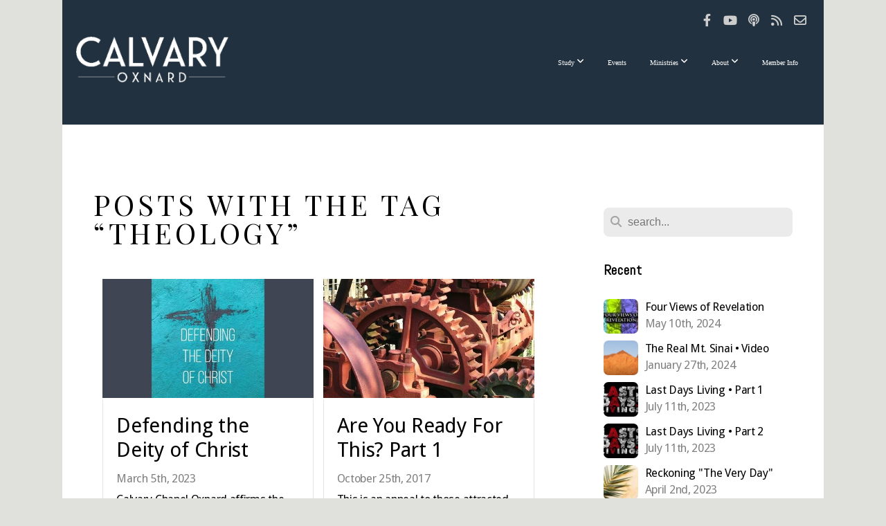

--- FILE ---
content_type: text/html; charset=UTF-8
request_url: https://calvaryoxnard.org/blog/tag/theology
body_size: 14490
content:
<!DOCTYPE html>
<html class="wf-loading">
	<head>
		<meta http-equiv="Content-Type" content="text/html; charset=utf-8" />
		<meta name="viewport" content="width=device-width, initial-scale=1.0" />
<meta name="provider" content="snappages" />
<meta http-equiv="X-UA-Compatible" content="IE=Edge"/>
    <meta name="keywords" content="Calvary Chapel Oxnard, Lance Ralston, Oxnard, Calvary Chapel, Church, Christian" />
    <link rel="alternate" type="application/rss+xml" title="RSS" href="/blog/rss" />
    <meta name="description" content="Calvary Chapel of Oxnard church homepage" />
<link rel="shortcut icon" href="https://storage2.snappages.site/HD257D/assets/favicon.jpg">
<link rel="canonical" href="https://calvaryoxnard.org/blog/tag/theology" />
<title>Calvary Chapel Oxnard - Articles</title>
    <script defer src="https://ajax.googleapis.com/ajax/libs/jquery/2.1.3/jquery.min.js"></script>
<script>
	var wid=19155, pid=149216, ptype='blog', tid=22276, custom_fonts = "Abel:regular|Amatic SC:regular,700|Droid Sans:regular,700|Geo:regular,italic|Play:regular,700|Playfair Display:regular,italic,700,700italic,900,900italic|Quicksand:300,regular,700&display=swap";var page_type="blog-tag", render_url="https://site.snappages.site";</script>
<link href="https://assets2.snappages.site/global/styles/website.min.css?v=1768428243" type="text/css" rel="stylesheet" /><script defer src="https://assets2.snappages.site/global/assets/js/website.min.js?v=1768428243" type="text/javascript"></script><script src="https://s7.addthis.com/js/300/addthis_widget.js#async=1" type="text/javascript"></script>
<link class="core-style" href="https://storage2.snappages.site/HD257D/assets/themes/22276/style1740932760.css" type="text/css" rel="stylesheet" />
<link href="https://site.snappages.site/assets/icons/fontawesome/webfonts/fa-brands-400.woff2" rel="preload" as="font" type="font/woff2" crossorigin="anonymous"/>
<link href="https://site.snappages.site/assets/icons/fontawesome/webfonts/fa-regular-400.woff2" rel="preload" as="font" type="font/woff2" crossorigin="anonymous"/>
<link href="https://site.snappages.site/assets/icons/fontawesome/webfonts/fa-solid-900.woff2" rel="preload" as="font" type="font/woff2" crossorigin="anonymous"/>
<link href="https://site.snappages.site/assets/icons/fontawesome/css/all.min.css" rel="stylesheet"/>
<link href="https://site.snappages.site/assets/icons/fontawesome/css/all.min.css" rel="stylesheet"/>
<noscript><link href="https://site.snappages.site/assets/icons/fontawesome/css/all.min.css" rel="stylesheet" as="style"/></noscript>
<link href="https://site.snappages.site/assets/icons/fontawesome/css/v4-shims.min.css" rel="preload" as="style" onload="this.rel='stylesheet'"/>
<noscript><link href="https://site.snappages.site/assets/icons/fontawesome/css/v4-shims.min.css" rel="stylesheet" as="style"/></noscript>
<link href="https://assets2.snappages.site/global/assets/icons/pixeden/css/pe-icon-7-stroke.min.css" rel="preload" as="style" onload="this.rel='stylesheet'"/>
<noscript><link href="https://assets2.snappages.site/global/assets/icons/pixeden/css/pe-icon-7-stroke.min.css" rel="stylesheet" as="style"/></noscript>
<link href="https://assets2.snappages.site/global/assets/icons/typicons/typicons.min.css" rel="preload" as="style" onload="this.rel='stylesheet'"/>
<noscript><link href="https://assets2.snappages.site/global/assets/icons/typicons/typicons.min.css" rel="preload" as="stylesheet"/></noscript>
<link href="https://use.typekit.net/hqk1yln.css" rel="stylesheet" />

<svg xmlns="https://www.w3.org/2000/svg" style="display:none;">
    <symbol id="sp-icon-amazon" viewBox="0 0 50 50">
        <g fill-rule="nonzero">
          <path id="Shape" d="M0.0909090909,38.8 C0.242409091,38.53335 0.484818182,38.51665 0.818181818,38.75 C8.39390909,43.58335 16.6363636,46 25.5454545,46 C31.4848182,46 37.3484545,44.78335 43.1363636,42.35 C43.2878636,42.28335 43.5075455,42.18335 43.7954545,42.05 C44.0833182,41.91665 44.2878636,41.81665 44.4090909,41.75 C44.8636364,41.55 45.2196818,41.65 45.4772727,42.05 C45.7348182,42.45 45.6515,42.81665 45.2272727,43.15 C44.6818182,43.58335 43.9848182,44.08335 43.1363636,44.65 C40.5302727,46.35 37.6211818,47.66665 34.4090909,48.6 C31.1969545,49.53335 28.0605909,50 25,50 C20.2727273,50 15.803,49.09165 11.5909091,47.275 C7.37877273,45.45835 3.60604545,42.9 0.272727273,39.6 C0.0909090909,39.43335 0,39.26665 0,39.1 C0,39 0.0302727273,38.9 0.0909090909,38.8 Z M13.7727273,24.55 C13.7727273,22.25 14.2878636,20.28335 15.3181818,18.65 C16.3484545,17.01665 17.7575455,15.78335 19.5454545,14.95 C21.1818182,14.18335 23.1969545,13.63335 25.5909091,13.3 C26.4090909,13.2 27.7424091,13.06665 29.5909091,12.9 L29.5909091,12.05 C29.5909091,9.91665 29.3787727,8.48335 28.9545455,7.75 C28.3181818,6.75 27.3181818,6.25 25.9545455,6.25 L25.5909091,6.25 C24.5909091,6.35 23.7272727,6.7 23,7.3 C22.2727273,7.9 21.803,8.73335 21.5909091,9.8 C21.4696818,10.46665 21.1666364,10.85 20.6818182,10.95 L15.4545455,10.25 C14.9393636,10.11665 14.6818182,9.81665 14.6818182,9.35 C14.6818182,9.25 14.6969545,9.13335 14.7272727,9 C15.2424091,6.03335 16.5075455,3.83335 18.5227273,2.4 C20.5378636,0.96665 22.8939091,0.16665 25.5909091,0 L26.7272727,0 C30.1818182,0 32.8787727,0.98335 34.8181818,2.95 C35.1223778,3.2848521 35.4034595,3.64418094 35.6590909,4.025 C35.9166364,4.40835 36.1211818,4.75 36.2727273,5.05 C36.4242273,5.35 36.5605909,5.78335 36.6818182,6.35 C36.803,6.91665 36.8939091,7.30835 36.9545455,7.525 C37.0151364,7.74165 37.0605909,8.20835 37.0909091,8.925 C37.1211818,9.64165 37.1363636,10.06665 37.1363636,10.2 L37.1363636,22.3 C37.1363636,23.16665 37.25,23.95835 37.4772727,24.675 C37.7045455,25.39165 37.9242273,25.90835 38.1363636,26.225 C38.3484545,26.54165 38.6969545,27.05 39.1818182,27.75 C39.3636364,28.05 39.4545455,28.31665 39.4545455,28.55 C39.4545455,28.81665 39.3333182,29.05 39.0909091,29.25 C36.5757273,31.65 35.2120909,32.95 35,33.15 C34.6363636,33.45 34.1969545,33.48335 33.6818182,33.25 C33.2575455,32.85 32.8863636,32.46665 32.5681818,32.1 C32.25,31.73335 32.0227273,31.46665 31.8863636,31.3 C31.75,31.13335 31.5302727,30.80835 31.2272727,30.325 C30.9242273,29.84165 30.7120909,29.51665 30.5909091,29.35 C28.8939091,31.38335 27.2272727,32.65 25.5909091,33.15 C24.5605909,33.48335 23.2878636,33.65 21.7727273,33.65 C19.4393636,33.65 17.5227273,32.85835 16.0227273,31.275 C14.5227273,29.69165 13.7727273,27.45 13.7727273,24.55 Z M21.5909091,23.55 C21.5909091,24.85 21.8863636,25.89165 22.4772727,26.675 C23.0681818,27.45835 23.8636364,27.85 24.8636364,27.85 C24.9545455,27.85 25.0833182,27.83335 25.25,27.8 C25.4166364,27.76665 25.5302727,27.75 25.5909091,27.75 C26.8636364,27.38335 27.8484545,26.48335 28.5454545,25.05 C28.8787727,24.41665 29.1287727,23.725 29.2954545,22.975 C29.4620909,22.225 29.553,21.61665 29.5681818,21.15 C29.5833182,20.68335 29.5909091,19.91665 29.5909091,18.85 L29.5909091,17.6 C27.8333182,17.6 26.5,17.73335 25.5909091,18 C22.9242273,18.83335 21.5909091,20.68335 21.5909091,23.55 Z M40.6818182,39.65 C40.7424091,39.51665 40.8333182,39.38335 40.9545455,39.25 C41.7120909,38.68335 42.4393636,38.3 43.1363636,38.1 C44.2878636,37.76665 45.4090909,37.58335 46.5,37.55 C46.803,37.51665 47.0909091,37.53335 47.3636364,37.6 C48.7272727,37.73335 49.5454545,37.98335 49.8181818,38.35 C49.9393636,38.55 50,38.85 50,39.25 L50,39.6 C50,40.76665 49.7120909,42.14165 49.1363636,43.725 C48.5605909,45.30835 47.7575455,46.58335 46.7272727,47.55 C46.5757273,47.68335 46.4393636,47.75 46.3181818,47.75 C46.2575455,47.75 46.1969545,47.73335 46.1363636,47.7 C45.9545455,47.6 45.9090909,47.41665 46,47.15 C47.1211818,44.25 47.6818182,42.23335 47.6818182,41.1 C47.6818182,40.73335 47.6211818,40.46665 47.5,40.3 C47.1969545,39.9 46.3484545,39.7 44.9545455,39.7 C44.4393636,39.7 43.8333182,39.73335 43.1363636,39.8 C42.3787727,39.9 41.6818182,40 41.0454545,40.1 C40.8636364,40.1 40.7424091,40.06665 40.6818182,40 C40.6211818,39.93335 40.6060455,39.86665 40.6363636,39.8 C40.6363636,39.76665 40.6515,39.71665 40.6818182,39.65 Z"/>
        </g>
    </symbol>
    <symbol id="sp-icon-roku" viewBox="0 0 50 50">
        <g>
          <path id="Combined-Shape" d="M8,0 L42,0 C46.418278,-8.11624501e-16 50,3.581722 50,8 L50,42 C50,46.418278 46.418278,50 42,50 L8,50 C3.581722,50 5.41083001e-16,46.418278 0,42 L0,8 C-5.41083001e-16,3.581722 3.581722,8.11624501e-16 8,0 Z M9.94591393,22.6758056 C9.94591393,23.9554559 8.93797503,25.0040346 7.705466,25.0040346 L6.5944023,25.0040346 L6.5944023,20.3268077 L7.705466,20.3268077 C8.93797503,20.3268077 9.94591393,21.3746529 9.94591393,22.6758056 Z M15,32 L11.1980679,26.5137477 C12.6117075,25.6540149 13.5405811,24.2489259 13.5405811,22.6758056 C13.5405811,20.0964239 11.1176341,18 8.14917631,18 L3,18 L3,31.9899135 L6.5944023,31.9899135 L6.5944023,27.3332264 L7.6834372,27.3332264 L10.9214498,32 L15,32 Z M19.4209982,23.6089545 C20.3760082,23.6089545 21.1686305,24.9005713 21.1686305,26.4995139 C21.1686305,28.098368 20.3760082,29.3917084 19.4209982,29.3917084 C18.4876486,29.3917084 17.6937241,28.0984122 17.6937241,26.4995139 C17.6937241,24.9006155 18.4876486,23.6089545 19.4209982,23.6089545 Z M24.8610089,26.4995139 C24.8610089,23.4472925 22.4211995,21 19.4209982,21 C16.4217953,21 14,23.4472925 14,26.4995139 C14,29.5540333 16.4217953,32 19.4209982,32 C22.4211995,32 24.8610089,29.5540333 24.8610089,26.4995139 Z M33.154894,21.2236663 L29.0835675,25.3681007 L29.0835675,21.2099662 L25.549974,21.2099662 L25.549974,31.7778363 L29.0835675,31.7778363 L29.0835675,27.4910969 L33.3340371,31.7778363 L37.7816639,31.7778363 L32.3803293,26.2779246 L36.8541742,21.7246949 L36.8541742,27.9961029 C36.8541742,30.0783079 38.0840844,31.9999116 41.1813884,31.9999116 C42.6517766,31.9999116 44.001101,31.1508546 44.6569026,30.3826285 L46.24575,31.7777921 L47,31.7777921 L47,21.2236663 L43.4663631,21.2236663 L43.4663631,28.056914 C43.0684459,28.7640196 42.5140009,29.2086122 41.657092,29.2086122 C40.7876817,29.2086122 40.3887661,28.6838515 40.3887661,27.0054037 L40.3887661,21.2236663 L33.154894,21.2236663 Z"/>
        </g>
    </symbol>
    <symbol id="sp-icon-google-play" viewBox="0 0 50 50">
	    <g fill-rule="nonzero">
	      <path id="top" d="M7.60285132,19.9078411 C12.5081466,14.9434827 20.3874745,6.92617108 24.6425662,2.55295316 L27.0855397,0.0509164969 L30.6904277,3.63645621 C32.6802444,5.62627291 34.2953157,7.30040733 34.2953157,7.35947047 C34.2953157,7.55651731 3.60386965,24.6751527 3.2296334,24.6751527 C3.01272912,24.6751527 4.70723014,22.8431772 7.60285132,19.9078411 Z" transform="matrix(1 0 0 -1 0 24.726)"/>
	            <path id="Shape" d="M0.767311609,49.8798639 C0.5901222,49.6828171 0.353869654,49.2693751 0.235234216,48.9735503 C0.0773930754,48.5794566 0.0183299389,41.3498232 0.0183299389,25.6690696 C0.0183299389,0.749517674 -0.0407331976,2.04992501 1.20010183,1.16295963 L1.83044807,0.709802806 L13.9256619,12.8050167 L26.0213849,24.9012488 L22.9088595,28.05298 C21.1950102,29.7866867 15.5804481,35.4796602 10.4394094,40.7194769 C1.61405295,49.6833262 1.06262729,50.2148945 0.767311609,49.8798639 Z" transform="matrix(1 0 0 -1 0 50.66)"/>
	            <path id="Shape" d="M32.1283096,28.868403 L28.287169,25.0272624 L31.5376782,21.7375476 C33.3304481,19.9249203 34.8864562,18.408627 34.9852342,18.3689121 C35.2214868,18.309849 45.0320774,23.6876494 45.5442974,24.1601545 C45.7413442,24.3373439 45.9974542,24.7711525 46.1155804,25.1453887 C46.450611,26.1499712 45.938391,27.0364274 44.5595723,27.8638205 C43.5748473,28.454961 37.3691446,31.9417227 36.3447047,32.4732909 C35.9893075,32.6703378 35.5560081,32.2961015 32.1283096,28.868403 Z" transform="matrix(1 0 0 -1 0 50.884)"/>
	            <path id="bottom" d="M16.1323829,37.9725051 C10.0850305,31.9643585 5.19959267,27.0392057 5.27851324,27.0392057 C5.33757637,27.0392057 5.84979633,27.2953157 6.401222,27.6104888 C7.48472505,28.2016293 28.8783096,39.9419552 31.3406314,41.2815682 C33.9210794,42.660387 34.0198574,42.1680244 30.4541752,45.7535642 C28.7204684,47.4872709 27.2627291,48.9052953 27.203666,48.9052953 C27.1446029,48.885947 22.160387,43.9806517 16.1323829,37.9725051 Z" transform="matrix(1 0 0 -1 0 75.945)"/>
	    </g>
    </symbol>
    <symbol id="sp-icon-apple" viewBox="0 0 50 50">
	    <g fill-rule="nonzero">
	      <path id="Shape" d="M33.9574406,26.5634279 C34.0276124,34.1300976 40.5866722,36.6480651 40.6593407,36.6801167 C40.6038808,36.8576056 39.6113106,40.2683744 37.2037125,43.7914576 C35.1223643,46.8374278 32.9623738,49.8720595 29.5596196,49.9349127 C26.2160702,49.9966052 25.1409344,47.9496797 21.3183084,47.9496797 C17.4968415,47.9496797 16.3023155,49.8721487 13.1372718,49.9966945 C9.85274871,50.1212403 7.35152871,46.7030612 5.25306112,43.668251 C0.964911488,37.4606036 -2.31212183,26.1269374 2.08810657,18.476523 C4.27404374,14.6772963 8.18048359,12.2714647 12.420574,12.2097721 C15.6458924,12.1481688 18.6901193,14.3824933 20.6618852,14.3824933 C22.6324029,14.3824933 26.3318047,11.6955185 30.2209468,12.0901367 C31.8490759,12.1579896 36.4193394,12.748667 39.353895,17.0498265 C39.1174329,17.1966031 33.9007325,20.2374843 33.9574406,26.5634279 M27.6736291,7.98325071 C29.4174035,5.86972218 30.5910653,2.92749548 30.2708784,0 C27.7573538,0.101154388 24.7179418,1.67712725 22.9150518,3.78949514 C21.2993165,5.66009243 19.8842887,8.65410161 20.2660876,11.5236543 C23.0677001,11.7406943 25.9297656,10.0981184 27.6736291,7.98325071"/>
	    </g>
    </symbol>
    <symbol id="sp-icon-windows" viewBox="0 0 50 50">
	    <g fill-rule="nonzero">
	      <path id="Shape" d="M0,7.0733463 L20.3540856,4.30155642 L20.3628405,23.9346304 L0.0184824903,24.0503891 L0,7.07354086 L0,7.0733463 Z M20.344358,26.1964981 L20.3599222,45.8466926 L0.0157587549,43.0496109 L0.0145914397,26.064786 L20.3441634,26.1964981 L20.344358,26.1964981 Z M22.8116732,3.93871595 L49.7992218,0 L49.7992218,23.6848249 L22.8116732,23.8988327 L22.8116732,3.93891051 L22.8116732,3.93871595 Z M49.8054475,26.381323 L49.7990272,49.9593385 L22.8114786,46.1503891 L22.7737354,26.3371595 L49.8054475,26.381323 Z"/>
	    </g>
    </symbol>
</svg>

	</head>
	<body>
		<div id="sp-wrapper">
			<header id="sp-header">
				<div id="sp-bar"><div id="sp-bar-text"><span></span></div><div id="sp-bar-social" class="sp-social-holder" data-style="icons" data-shape="circle"><a class="facebook" href="https://www.facebook.com/calvaryoxnard" target="_blank" data-type="facebook"><i class="fa fa-fw fa-facebook"></i></a><a class="youtube" href="https://www.youtube.com/channel/UCz8llPCOpZaJM_3-AEcNN4g/featured" target="_blank" data-type="youtube"><i class="fa fa-fw fa-youtube"></i></a><a class="podcast" href="https://podcasts.apple.com/us/podcast/calvary-chapel-oxnard/id271754786" target="_blank" data-type="podcast"><i class="fa fa-fw fa-podcast"></i></a><a class="rss" href="https://podcasts.subsplash.com/a0a341d/podcast.rss" target="_blank" data-type="rss"><i class="fa fa-fw fa-rss"></i></a><a class="envelope-o" href="/cdn-cgi/l/email-protection#7d14131b123d1e1c110b1c0f041205131c0f1953120f1a" target="_blank" data-type="envelope-o"><i class="fa fa-fw fa-envelope-o"></i></a></div></div>
				<div id="sp-logo"><a href="https://calvaryoxnard.org" target="_self"><img src="https://storage2.snappages.site/HD257D/assets/images/10582363_600x179_500.png" width="220px"/></a></div>
				<div id="sp-nav"><nav id="sp-nav-links"><ul><li style="z-index:1250;" id="nav_home" data-type="basic"><a href="/" target="_self"><span></span>Home</a></li><li style="z-index:1249;" id="nav_study" data-type="folder"><a href="/study" target="_self"><span></span>Study&nbsp;<i class="fa fa-angle-down" style="font-size:12px;vertical-align:10%;"></i></a><ul class="sp-second-nav"><li id="nav_studies"><a href="/studies" target="_self"><span></span>Studies</a></li><li id="nav_journey"><a href="/journey" target="_self"><span></span>Journey with Christ</a></li><li id="nav_articles"><a href="/articles" target="_self"><span></span>Articles</a></li><li id="nav_studies-archive"><a href="/studies-archive" target="_self"><span></span>Studies Archive</a></li></ul></li><li style="z-index:1248;" id="nav_events" data-type="basic"><a href="/events" target="_self"><span></span>Events</a></li><li style="z-index:1247;" id="nav_ministries" data-type="folder"><a href="/ministries" target="_self"><span></span>Ministries&nbsp;<i class="fa fa-angle-down" style="font-size:12px;vertical-align:10%;"></i></a><ul class="sp-second-nav"><li id="nav_missions"><a href="/missions" target="_self"><span></span>Missions</a></li><li id="nav_children"><a href="/children" target="_self"><span></span>Children</a></li><li id="nav_junior-high"><a href="/juniorhigh" target="_self"><span></span>Junior High</a></li><li id="nav_high-school"><a href="/highschool" target="_self"><span></span>High School</a></li><li id="nav_young-adults"><a href="/youngadults" target="_self"><span></span>Young Adults</a></li><li id="nav_special-needs"><a href="https://calvaryoxnard.org/Indispensable" target="_self"><span></span>Special Needs</a></li><li id="nav_spanish"><a href="http://calvariooxnard.org" target="_blank"><span></span>Spanish</a></li><li id="nav_seniors"><a href="/seniors" target="_self"><span></span>Seniors</a></li><li id="nav_groups"><a href="/groups" target="_self"><span></span>Groups</a></li><li id="nav_pastoral-care"><a href="/pastoral-care" target="_self"><span></span>Pastoral Care</a></li><li id="nav_food-pantry"><a href="/food-pantry" target="_self"><span></span>Food Pantry</a></li><li id="nav_community-resources"><a href="/community-resources" target="_self"><span></span>Community Resources</a></li><li id="nav_calvary-radio"><a href="/radio" target="_self"><span></span>Calvary Radio</a></li><li id="nav_ahg"><a href="/ahg" target="_self"><span></span>AHG</a></li><li id="nav_trail-life"><a href="/trail-life" target="_self"><span></span>Trail Life</a></li></ul></li><li style="z-index:1246;" id="nav_about" data-type="folder"><a href="/about" target="_self"><span></span>About&nbsp;<i class="fa fa-angle-down" style="font-size:12px;vertical-align:10%;"></i></a><ul class="sp-second-nav"><li id="nav_visitor-info"><a href="/visitor-info" target="_self"><span></span>Visitor Info</a></li><li id="nav_history"><a href="/history" target="_self"><span></span>History</a></li><li id="nav_what-we-believe"><a href="/what-we-believe" target="_self"><span></span>What We Believe</a></li><li id="nav_contact"><a href="/contact" target="_self"><span></span>Contact</a></li><li id="nav_staff"><a href="/staff" target="_self"><span></span>Staff</a></li><li id="nav_membership"><a href="/members" target="_self"><span></span>Membership</a></li><li id="nav_church-directory"><a href="https://ccoxnard.churchcenter.com/directory/people" target="_blank"><span></span>Church Directory</a></li><li id="nav_communications"><a href="/communications" target="_self"><span></span>Communications</a></li></ul></li><li style="z-index:1245;" id="nav_member-info" data-type="link"><a href="https://calvaryoxnard.org/members" target="_self"><span></span>Member Info</a></li></ul></nav></div><div id="sp-nav-button"></div>
			</header>
			<main id="sp-content">
				<section class="sp-section sp-scheme-0" data-index="13" data-scheme="0"><div class="sp-section-slide"  data-label="Main" ><div class="sp-section-content" ><div class="sp-grid sp-col sp-col-24"><div class="sp-row"><div class="sp-col sp-col-16"><div class="sp-block sp-heading-block " data-type="heading" data-id="0" style=""><div class="sp-block-content"  style=""><span class='h1' ><h1 >Posts with the tag &ldquo;theology&rdquo;</h1></span></div></div><div class="sp-block sp-blog_index-block " data-type="blog_index" data-id="1" style="text-align:center;"><div class="sp-block-content"  style=""><div class="sp-posts-holder"  data-style="cascade" data-display="50" data-source="tag"><a class="sp-post-item" href="/blog/2023/03/05/defending-the-deity-of-christ" data-url="/blog/2023/03/05/defending-the-deity-of-christ"><div class="sp-post-item-thumb" style="background-image:URL(https://storage2.snappages.site/HD257D/assets/images/10693074_1920x1080_500.jpeg);"></div><div class="sp-post-item-details">
									<div class="sp-post-item-text">
										<div class="sp-post-item-title">Defending the Deity of Christ</div>
										<div class="sp-post-item-date">March 5th, 2023</div>
										<div class="sp-post-item-excerpt">Calvary Chapel Oxnard affirms the deity of Christ as an essential, non–negotiable article of The Faith, as does every other Calvary Chapel in our movement. We will never compromise on this. The proper...&nbsp;&nbsp;<span href="/blog/2023/03/05/defending-the-deity-of-christ" class="sp-excerpt-link">Read More <i class="fa fw fa-angle-right"></i></span></div>
									</div>
									<div class="sp-post-item-author"> by Jeff Atchison </div>
								</div>
							</a><a class="sp-post-item" href="/blog/2017/10/25/are-you-ready-for-this-part-1" data-url="/blog/2017/10/25/are-you-ready-for-this-part-1"><div class="sp-post-item-thumb" style="background-image:URL(https://storage2.snappages.site/HD257D/assets/images/1512772_1024x768_500.jpg);"></div><div class="sp-post-item-details">
									<div class="sp-post-item-text">
										<div class="sp-post-item-title">Are You Ready For This? Part 1</div>
										<div class="sp-post-item-date">October 25th, 2017</div>
										<div class="sp-post-item-excerpt">This is an appeal to those attracted to a movement going by several titles, predominantly <i>The Resurgence</i> and <i>Neo-Calvinism.</i> The more traditional title is <i>Reformed Theology.</i> Its popular contemporary pr...&nbsp;&nbsp;<span href="/blog/2017/10/25/are-you-ready-for-this-part-1" class="sp-excerpt-link">Read More <i class="fa fw fa-angle-right"></i></span></div>
									</div>
									<div class="sp-post-item-author"> by Lance Ralston </div>
								</div>
							</a><a class="sp-post-item" href="/blog/2017/10/25/are-you-ready-for-this-part-1" data-url="/blog/2017/10/25/are-you-ready-for-this-part-1"><div class="sp-post-item-thumb" style="background-image:URL(https://storage2.snappages.site/HD257D/assets/images/1512772_1024x768_500.jpg);"></div><div class="sp-post-item-details">
									<div class="sp-post-item-text">
										<div class="sp-post-item-title">Are You Ready For This? Part 1</div>
										<div class="sp-post-item-date">October 25th, 2017</div>
										<div class="sp-post-item-excerpt">This is an appeal to those attracted to a movement going by several titles, predominantly <i>The Resurgence</i> and <i>Neo-Calvinism.</i> The more traditional title is <i>Reformed Theology.</i> Its popular contemporary pr...&nbsp;&nbsp;<span href="/blog/2017/10/25/are-you-ready-for-this-part-1" class="sp-excerpt-link">Read More <i class="fa fw fa-angle-right"></i></span></div>
									</div>
									<div class="sp-post-item-author"> by Lance Ralston </div>
								</div>
							</a><a class="sp-post-item" href="/blog/2017/10/25/are-you-ready-for-this-part-2" data-url="/blog/2017/10/25/are-you-ready-for-this-part-2"><div class="sp-post-item-thumb" style="background-image:URL(https://storage2.snappages.site/HD257D/assets/images/1512666_612x612_500.jpg);"></div><div class="sp-post-item-details">
									<div class="sp-post-item-text">
										<div class="sp-post-item-title">Are You Ready for This? Part 2</div>
										<div class="sp-post-item-date">October 25th, 2017</div>
										<div class="sp-post-item-excerpt">In Part 1 we took a look at Meticulous or Hard Determinism and the way it casts God as a moral monster. In Part 2 we will consider a couple more troubling doctrines of Calvinism, then turn to consider...&nbsp;&nbsp;<span href="/blog/2017/10/25/are-you-ready-for-this-part-2" class="sp-excerpt-link">Read More <i class="fa fw fa-angle-right"></i></span></div>
									</div>
									<div class="sp-post-item-author"> by Lance Ralston </div>
								</div>
							</a><a class="sp-post-item" href="/blog/2017/09/20/christ-our-creator" data-url="/blog/2017/09/20/christ-our-creator"><div class="sp-post-item-thumb" style="background-image:URL(https://storage2.snappages.site/HD257D/assets/images/1530509_2048x1366_500.jpg);"></div><div class="sp-post-item-details">
									<div class="sp-post-item-text">
										<div class="sp-post-item-title">Christ our Creator</div>
										<div class="sp-post-item-date">September 20th, 2017</div>
										<div class="sp-post-item-excerpt"><i>Jesus’ words, “The Son of Man is Lord of the Sabbath” say to the theologian, “Jesus is God!”</i>The Greek word “Lord” in the New Testament (“kurios”) has the basic meaning of “Master” – but is also used t...&nbsp;&nbsp;<span href="/blog/2017/09/20/christ-our-creator" class="sp-excerpt-link">Read More <i class="fa fw fa-angle-right"></i></span></div>
									</div>
									<div class="sp-post-item-author"> by Jeff Atchison </div>
								</div>
							</a><a class="sp-post-item" href="/blog/2016/08/20/what-we-mean-by-god-s-sovereignty" data-url="/blog/2016/08/20/what-we-mean-by-god-s-sovereignty"><div class="sp-post-item-thumb" style="background-image:URL(https://storage2.snappages.site/HD257D/assets/images/1513152_512x512_500.jpg);"></div><div class="sp-post-item-details">
									<div class="sp-post-item-text">
										<div class="sp-post-item-title">What We Mean by God's Sovereignty</div>
										<div class="sp-post-item-date">August 20th, 2016</div>
										<div class="sp-post-item-excerpt">People come and people go. It’s a fact of church life. They come and go for a plethora of reasons. Some of those reasons are good, right, healthy; others, not so much. As a pastor it’s difficult seein...&nbsp;&nbsp;<span href="/blog/2016/08/20/what-we-mean-by-god-s-sovereignty" class="sp-excerpt-link">Read More <i class="fa fw fa-angle-right"></i></span></div>
									</div>
									<div class="sp-post-item-author"> by Lance Ralston </div>
								</div>
							</a><a class="sp-post-item" href="/blog/2016/02/06/god-does-not-need" data-url="/blog/2016/02/06/god-does-not-need"><div class="sp-post-item-thumb" style="background-image:URL(https://storage2.snappages.site/HD257D/assets/images/1513152_512x512_500.jpg);"></div><div class="sp-post-item-details">
									<div class="sp-post-item-text">
										<div class="sp-post-item-title">God Does Not Need</div>
										<div class="sp-post-item-date">February 6th, 2016</div>
										<div class="sp-post-item-excerpt">I listen to podcasts. It’s a great way to maximize my time while doing other things like driving, working out, and chores around the house.While on a run recently, I was listening to the TED Talks pod...&nbsp;&nbsp;<span href="/blog/2016/02/06/god-does-not-need" class="sp-excerpt-link">Read More <i class="fa fw fa-angle-right"></i></span></div>
									</div>
									<div class="sp-post-item-author"> by Lance Ralston </div>
								</div>
							</a><a class="sp-post-item" href="/blog/2011/01/12/tragedy-in-tucson" data-url="/blog/2011/01/12/tragedy-in-tucson"><div class="sp-post-item-thumb" style="background-image:URL(https://storage2.snappages.site/HD257D/assets/images/1513152_512x512_500.jpg);"></div><div class="sp-post-item-details">
									<div class="sp-post-item-text">
										<div class="sp-post-item-title">Tragedy in Tucson</div>
										<div class="sp-post-item-date">January 12th, 2011</div>
										<div class="sp-post-item-excerpt">The shooting at a Safeway supermarket in Tucson last Saturday has dominated national news for the last several days. Jared Lee Loughner, the gunman, left 6 dead and 14 wounded, including Rep. Gabriell...&nbsp;&nbsp;<span href="/blog/2011/01/12/tragedy-in-tucson" class="sp-excerpt-link">Read More <i class="fa fw fa-angle-right"></i></span></div>
									</div>
									<div class="sp-post-item-author"> by Lance Ralston </div>
								</div>
							</a></div></div></div></div><div class="sp-col sp-col-1"></div><div class="sp-col sp-col-7"><div class="sp-block sp-spacer-block  sp-hide-desktop sp-hide-tablet" data-type="spacer" data-id="2" style=""><div class="sp-block-content"  style=""><div class="spacer-holder" data-height="" style="height:px;"></div></div></div><div class="sp-block sp-divider-block  sp-hide-desktop sp-hide-tablet" data-type="divider" data-id="3" style=""><div class="sp-block-content"  style=""><div class="sp-divider-holder"></div></div></div><div class="sp-block sp-spacer-block  sp-hide-desktop sp-hide-tablet" data-type="spacer" data-id="4" style=""><div class="sp-block-content"  style=""><div class="spacer-holder" data-height="" style="height:px;"></div></div></div><div class="sp-block sp-search-block " data-type="search" data-id="5" style=""><div class="sp-block-content"  style=""><div class="sp-search-holder" data-target="all">
            <div class="sp-fieldset" data-type="search">
              <div class="sp-field-wrapper"><input type="text" class="sp-field icon" placeholder="search..."/></div>
              <i class="fa fa-search"></i>
            </div>
          </div></div></div><div class="sp-block sp-heading-block " data-type="heading" data-id="6" style=""><div class="sp-block-content"  style=""><span class='h3' ><h3 ><b>Recent</b></h3></span></div></div><div class="sp-block sp-posts-block " data-type="posts" data-id="7" style=""><div class="sp-block-content"  style=""><div class="sp-posts-holder"  data-style="simple" data-display="5" data-source="published"><a class="sp-post-item clear-fix" href="/blog/2024/05/10/four-views-of-revelation" data-url="/blog/2024/05/10/four-views-of-revelation"><div class="sp-post-item-thumb" style="background-image:URL(https://storage2.snappages.site/HD257D/assets/images/15443831_1920x1080_100.jpg);"></div><div class="sp-post-item-details">
									<div class="sp-post-item-title">Four Views of Revelation</div>
									<div class="sp-post-item-date">May 10th, 2024</div>
								</div>
								<div class="sp-divider-border"></div>
							</a><a class="sp-post-item clear-fix" href="/blog/2024/01/27/the-real-mt-sinai-video" data-url="/blog/2024/01/27/the-real-mt-sinai-video"><div class="sp-post-item-thumb" style="background-image:URL(https://storage2.snappages.site/HD257D/assets/images/14168820_1464x761_100.png);"></div><div class="sp-post-item-details">
									<div class="sp-post-item-title">The Real Mt. Sinai • Video</div>
									<div class="sp-post-item-date">January 27th, 2024</div>
								</div>
								<div class="sp-divider-border"></div>
							</a><a class="sp-post-item clear-fix" href="/blog/2023/07/11/last-days-living-part-1" data-url="/blog/2023/07/11/last-days-living-part-1"><div class="sp-post-item-thumb" style="background-image:URL(https://storage2.snappages.site/HD257D/assets/images/12018266_1920x1080_100.jpg);"></div><div class="sp-post-item-details">
									<div class="sp-post-item-title">Last Days Living • Part 1</div>
									<div class="sp-post-item-date">July 11th, 2023</div>
								</div>
								<div class="sp-divider-border"></div>
							</a><a class="sp-post-item clear-fix" href="/blog/2023/07/11/last-days-living-part-2" data-url="/blog/2023/07/11/last-days-living-part-2"><div class="sp-post-item-thumb" style="background-image:URL(https://storage2.snappages.site/HD257D/assets/images/12018347_1920x1080_100.jpg);"></div><div class="sp-post-item-details">
									<div class="sp-post-item-title">Last Days Living • Part 2</div>
									<div class="sp-post-item-date">July 11th, 2023</div>
								</div>
								<div class="sp-divider-border"></div>
							</a><a class="sp-post-item clear-fix" href="/blog/2023/04/02/reckoning-the-very-day" data-url="/blog/2023/04/02/reckoning-the-very-day"><div class="sp-post-item-thumb" style="background-image:URL(https://storage2.snappages.site/HD257D/assets/images/11006278_1920x1080_100.jpeg);"></div><div class="sp-post-item-details">
									<div class="sp-post-item-title">Reckoning "The Very Day"</div>
									<div class="sp-post-item-date">April 2nd, 2023</div>
								</div>
								<div class="sp-divider-border"></div>
							</a></div></div></div><div class="sp-block sp-heading-block " data-type="heading" data-id="8" style=""><div class="sp-block-content"  style=""><span class='h3' ><h3 ><b>Archive</b></h3></span></div></div><div class="sp-block sp-archive-block " data-type="archive" data-id="9" style=""><div class="sp-block-content"  style=""><div class="sp-archive-holder"><div class="sp-archive-item closed"><i class="fa fa-angle-right fw"></i>&nbsp;2024<div class="sp-archive-content"><div class="sp-archive-item closed"><i class="fa fa-angle-right fw"></i>&nbsp;January<div class="sp-archive-content"><a href='/blog/2024/01/27/the-real-mt-sinai-video'>The Real Mt. Sinai • Video</a></div></div><div class="sp-archive-item closed"><i class="fa fa-angle-right fw"></i>&nbsp;May<div class="sp-archive-content"><a href='/blog/2024/05/10/four-views-of-revelation'>Four Views of Revelation</a></div></div></div></div><div class="sp-archive-item closed"><i class="fa fa-angle-right fw"></i>&nbsp;2023<div class="sp-archive-content"><div class="sp-archive-item closed"><i class="fa fa-angle-right fw"></i>&nbsp;March<div class="sp-archive-content"><a href='/blog/2023/03/05/defending-the-deity-of-christ'>Defending the Deity of Christ</a><a href='/blog/2023/03/05/the-flat-earth-movement'>The Flat Earth Movement</a></div></div><div class="sp-archive-item closed"><i class="fa fa-angle-right fw"></i>&nbsp;April<div class="sp-archive-content"><a href='/blog/2023/04/02/reckoning-the-very-day'>Reckoning "The Very Day"</a></div></div><div class="sp-archive-item closed"><i class="fa fa-angle-right fw"></i>&nbsp;July<div class="sp-archive-content"><a href='/blog/2023/07/11/last-days-living-part-1'>Last Days Living • Part 1</a><a href='/blog/2023/07/11/last-days-living-part-2'>Last Days Living • Part 2</a></div></div></div></div><div class="sp-archive-item closed"><i class="fa fa-angle-right fw"></i>&nbsp;2022<div class="sp-archive-content"><div class="sp-archive-item closed"><i class="fa fa-angle-right fw"></i>&nbsp;July<div class="sp-archive-content"><a href='/blog/2022/07/07/jesus-from-the-scriptures'>Jesus: From the Scriptures</a></div></div></div></div><div class="sp-archive-item closed"><i class="fa fa-angle-right fw"></i>&nbsp;2021<div class="sp-archive-content"><div class="sp-archive-item closed"><i class="fa fa-angle-right fw"></i>&nbsp;July<div class="sp-archive-content"><a href='/blog/2021/07/24/the-place-of-faith-in-shaping-political-views-part-2'>The Place of Faith in Shaping Political Views • Part 2</a><a href='/blog/2021/07/24/the-place-of-faith-in-shaping-political-views-part-1'>The Place of Faith in Shaping Political Views • Part 1</a></div></div><div class="sp-archive-item closed"><i class="fa fa-angle-right fw"></i>&nbsp;August<div class="sp-archive-content"><a href='/blog/2021/08/10/what-to-do'>What To Do ?</a></div></div><div class="sp-archive-item closed"><i class="fa fa-angle-right fw"></i>&nbsp;November<div class="sp-archive-content"><a href='/blog/2021/11/10/gender-study-follow-up'>Gender Study Follow Up</a></div></div></div></div><div class="sp-archive-item closed"><i class="fa fa-angle-right fw"></i>&nbsp;2020<div class="sp-archive-content"><div class="sp-archive-item closed"><i class="fa fa-angle-right fw"></i>&nbsp;April<div class="sp-archive-content"><a href='/blog/2020/04/20/when-do-we-say-enough'>When Do We Say, "Enough"?</a></div></div><div class="sp-archive-item closed"><i class="fa fa-angle-right fw"></i>&nbsp;July<div class="sp-archive-content"><a href='/blog/2020/07/14/our-moment-to-stand'>Our Moment to Stand</a><a href='/blog/2020/07/31/an-appeal'>An Appeal</a></div></div><div class="sp-archive-item closed"><i class="fa fa-angle-right fw"></i>&nbsp;August<div class="sp-archive-content"><a href='/blog/2020/08/12/scripture-isn-t-a-wax-nose'>Scripture Isn’t A Wax Nose</a></div></div><div class="sp-archive-item closed"><i class="fa fa-angle-right fw"></i>&nbsp;October<div class="sp-archive-content"><a href='/blog/2020/10/22/squaring-up-paul-s-correspondence-with-corinth'>Squaring Up Paul's Correspondence with Corinth</a><a href='/blog/2020/10/23/politics-the-new-religion'>Politics: The New Religion</a></div></div><div class="sp-archive-item closed"><i class="fa fa-angle-right fw"></i>&nbsp;December<div class="sp-archive-content"><a href='/blog/2020/12/16/christmas-traditions'>Christmas Traditions</a><a href='/blog/2020/12/28/the-gospel-v-progressivism'>The Gospel v Progressivism</a></div></div></div></div><div class="sp-archive-item closed"><i class="fa fa-angle-right fw"></i>&nbsp;2019<div class="sp-archive-content"><div class="sp-archive-item closed"><i class="fa fa-angle-right fw"></i>&nbsp;January<div class="sp-archive-content"><a href='/blog/2019/01/19/the-stage-is-set-prophecy-update-january-2019'>The Stage is Set // Prophecy Update January 2019</a></div></div><div class="sp-archive-item closed"><i class="fa fa-angle-right fw"></i>&nbsp;February<div class="sp-archive-content"><a href='/blog/2019/02/14/the-legend-and-lesson-of-st-valentine'>The Legend and Lesson of St. Valentine</a><a href='/blog/2019/02/26/are-we-drifting-backwards'>Are We Drifting Backwards?</a></div></div><div class="sp-archive-item closed"><i class="fa fa-angle-right fw"></i>&nbsp;March<div class="sp-archive-content"><a href='/blog/2019/03/17/the-gospel-comes-to-ireland'>The Gospel Comes to Ireland</a><a href='/blog/2019/03/23/where-we-are-supposed-to-be'>Where We are Supposed to Be</a></div></div><div class="sp-archive-item closed"><i class="fa fa-angle-right fw"></i>&nbsp;June<div class="sp-archive-content"><a href='/blog/2019/06/07/update-on-the-cca-cgn-kerfuffle'>Update on the CCA / CGN Kerfuffle</a></div></div><div class="sp-archive-item closed"><i class="fa fa-angle-right fw"></i>&nbsp;August<div class="sp-archive-content"><a href='/blog/2019/08/29/a-secular-religion'>A Secular Religion</a></div></div><div class="sp-archive-item closed"><i class="fa fa-angle-right fw"></i>&nbsp;October<div class="sp-archive-content"><a href='/blog/2019/10/24/the-vacuum'>The Vacuum</a></div></div><div class="sp-archive-item closed"><i class="fa fa-angle-right fw"></i>&nbsp;November<div class="sp-archive-content"><a href='/blog/2019/11/12/taxes-and-tithing-our-motive-in-giving'>Taxes and Tithing: Our Motive in Giving</a></div></div></div></div><div class="sp-archive-item closed"><i class="fa fa-angle-right fw"></i>&nbsp;2018<div class="sp-archive-content"><div class="sp-archive-item closed"><i class="fa fa-angle-right fw"></i>&nbsp;February<div class="sp-archive-content"><a href='/blog/2018/02/28/an-affirmation-of-dignity'>An Affirmation of Dignity</a></div></div><div class="sp-archive-item closed"><i class="fa fa-angle-right fw"></i>&nbsp;July<div class="sp-archive-content"><a href='/blog/2018/07/10/everything-runs-down'>Everything Runs Down</a><a href='/blog/2018/07/10/what-changed'>What Changed?</a></div></div><div class="sp-archive-item closed"><i class="fa fa-angle-right fw"></i>&nbsp;November<div class="sp-archive-content"><a href='/blog/2018/11/10/what-i-learned-running-for-city-council'>What I Learned (Running for City Council)</a></div></div><div class="sp-archive-item closed"><i class="fa fa-angle-right fw"></i>&nbsp;December<div class="sp-archive-content"><a href='/blog/2018/12/07/the-christian-life-series'>The Christian Life Series</a></div></div></div></div><div class="sp-archive-item closed"><i class="fa fa-angle-right fw"></i>&nbsp;2017<div class="sp-archive-content"><div class="sp-archive-item closed"><i class="fa fa-angle-right fw"></i>&nbsp;January<div class="sp-archive-content"><a href='/blog/2017/01/05/defaming-god'>Defaming God</a><a href='/blog/2017/01/26/american-holocaust'>American Holocaust</a></div></div><div class="sp-archive-item closed"><i class="fa fa-angle-right fw"></i>&nbsp;March<div class="sp-archive-content"><a href='/blog/2017/03/29/walking-wisely-in-a-moral-minefield'>Walking Wisely in a Moral Minefield</a></div></div><div class="sp-archive-item closed"><i class="fa fa-angle-right fw"></i>&nbsp;June<div class="sp-archive-content"><a href='/blog/2017/06/21/regressive-christianity'>Regressive Christianity</a></div></div><div class="sp-archive-item closed"><i class="fa fa-angle-right fw"></i>&nbsp;August<div class="sp-archive-content"><a href='/blog/2017/08/25/this-is-happening-now'>This is Happening Now</a></div></div><div class="sp-archive-item closed"><i class="fa fa-angle-right fw"></i>&nbsp;September<div class="sp-archive-content"><a href='/blog/2017/09/18/christ-our-identity'>Christ our Identity</a><a href='/blog/2017/09/18/sabbath-surrender'>Sabbath Surrender</a><a href='/blog/2017/09/20/christ-our-creator'>Christ our Creator</a><a href='/blog/2017/09/20/we-begin-with-rest'>We Begin with Rest</a><a href='/blog/2017/09/20/a-faulty-system-of-works'>A Faulty System of Works</a></div></div><div class="sp-archive-item closed"><i class="fa fa-angle-right fw"></i>&nbsp;October<div class="sp-archive-content"><a href='/blog/2017/10/17/watch-california-legalizes-physician-assisted-suicide'>WATCH: California Legalizes Physician–Assisted Suicide</a><a href='/blog/2017/10/25/are-you-ready-for-this-part-1'>Are You Ready For This? Part 1</a><a href='/blog/2017/10/25/are-you-ready-for-this-part-2'>Are You Ready for This? Part 2</a></div></div><div class="sp-archive-item closed"><i class="fa fa-angle-right fw"></i>&nbsp;December<div class="sp-archive-content"><a href='/blog/2017/12/21/the-advantage'>The Advantage</a></div></div></div></div><div class="sp-archive-item closed"><i class="fa fa-angle-right fw"></i>&nbsp;2016<div class="sp-archive-content"><div class="sp-archive-item closed"><i class="fa fa-angle-right fw"></i>&nbsp;February<div class="sp-archive-content"><a href='/blog/2016/02/06/god-does-not-need'>God Does Not Need</a><a href='/blog/2016/02/06/one-day'>One Day</a><a href='/blog/2016/02/12/old-earth-young-earth-resources'>Old Earth & Young Earth Resources</a></div></div><div class="sp-archive-item closed"><i class="fa fa-angle-right fw"></i>&nbsp;March<div class="sp-archive-content"><a href='/blog/2016/03/05/those-who-fail-to-learn-from-the-past'>Those Who Fail to Learn from the Past...</a></div></div><div class="sp-archive-item closed"><i class="fa fa-angle-right fw"></i>&nbsp;April<div class="sp-archive-content"><a href='/blog/2016/04/22/the-earliest-vs-the-early-church'>The Earliest vs the Early Church</a><a href='/blog/2016/04/22/a-leadership-challenge-servant-or-service'>A Leadership Challenge: Servant or Service</a></div></div><div class="sp-archive-item closed"><i class="fa fa-angle-right fw"></i>&nbsp;June<div class="sp-archive-content"><a href='/blog/2016/06/08/why-peter-james-and-john'>Why Peter, James, and John?</a></div></div><div class="sp-archive-item closed"><i class="fa fa-angle-right fw"></i>&nbsp;July<div class="sp-archive-content"><a href='/blog/2016/07/16/after-the-attack-in-nice-france'>After the Attack in Nice, France</a></div></div><div class="sp-archive-item closed"><i class="fa fa-angle-right fw"></i>&nbsp;August<div class="sp-archive-content"><a href='/blog/2016/08/20/what-we-mean-by-god-s-sovereignty'>What We Mean by God's Sovereignty</a></div></div><div class="sp-archive-item closed"><i class="fa fa-angle-right fw"></i>&nbsp;December<div class="sp-archive-content"><a href='/blog/2016/12/02/negotiating-the-cca-ccgn-kerfuffle'>Negotiating the CCA / CCGN Kerfuffle</a></div></div></div></div><div class="sp-archive-item closed"><i class="fa fa-angle-right fw"></i>&nbsp;2015<div class="sp-archive-content"><div class="sp-archive-item closed"><i class="fa fa-angle-right fw"></i>&nbsp;January<div class="sp-archive-content"><a href='/blog/2015/01/08/the-bible-misunderstood-alright-but-by-newsweek'>The Bible – Misunderstood Alright; but by Newsweek</a></div></div><div class="sp-archive-item closed"><i class="fa fa-angle-right fw"></i>&nbsp;March<div class="sp-archive-content"><a href='/blog/2015/03/28/in-this-your-day-sermon-addendum'>"In This Your Day" Sermon Addendum</a></div></div><div class="sp-archive-item closed"><i class="fa fa-angle-right fw"></i>&nbsp;April<div class="sp-archive-content"><a href='/blog/2015/04/24/should-a-christian-attend-a-same-sex-wedding'>Should a Christian Attend a Same-Sex Wedding?</a></div></div><div class="sp-archive-item closed"><i class="fa fa-angle-right fw"></i>&nbsp;September<div class="sp-archive-content"><a href='/blog/2015/09/03/christian-not-conservative'>Christian, Not Conservative</a><a href='/blog/2015/09/28/watch-the-pope-s-visit-to-the-us'>WATCH: The Pope's Visit to the US</a><a href='/blog/2015/09/28/watch-boehner-resigns'>WATCH: Boehner Resigns</a></div></div><div class="sp-archive-item closed"><i class="fa fa-angle-right fw"></i>&nbsp;October<div class="sp-archive-content"><a href='/blog/2015/10/02/reaping-the-whirlwind'>Reaping the Whirlwind</a></div></div><div class="sp-archive-item closed"><i class="fa fa-angle-right fw"></i>&nbsp;December<div class="sp-archive-content"><a href='/blog/2015/12/17/flourishing'>Flourishing</a><a href='/blog/2015/12/17/prudence-vs-fear'>Prudence vs Fear</a><a href='/blog/2015/12/17/the-cure-to-fear'>The Cure to Fear</a><a href='/blog/2015/12/17/a-secular-sacred'>A Secular Sacred?</a><a href='/blog/2015/12/31/the-lifesaving-station'>The Lifesaving Station</a></div></div></div></div><div class="sp-archive-item closed"><i class="fa fa-angle-right fw"></i>&nbsp;2014<div class="sp-archive-content"><div class="sp-archive-item closed"><i class="fa fa-angle-right fw"></i>&nbsp;June<div class="sp-archive-content"><a href='/blog/2014/06/13/the-isis-take-over-of-mosul-iraq'>The ISIS Take-over of Mosul, Iraq</a></div></div><div class="sp-archive-item closed"><i class="fa fa-angle-right fw"></i>&nbsp;November<div class="sp-archive-content"><a href='/blog/2014/11/30/four-ways-to-interpret-the-book-of-revelation'>Four Ways to Interpret the Book of Revelation</a></div></div><div class="sp-archive-item closed"><i class="fa fa-angle-right fw"></i>&nbsp;December<div class="sp-archive-content"><a href='/blog/2014/12/18/an-angel-s-christmas-musings'>An Angel's Christmas Musings</a></div></div></div></div><div class="sp-archive-item closed"><i class="fa fa-angle-right fw"></i>&nbsp;2013<div class="sp-archive-content"><div class="sp-archive-item closed"><i class="fa fa-angle-right fw"></i>&nbsp;February<div class="sp-archive-content"><a href='/blog/2013/02/14/why-we-re-sending-a-petition-to-the-bsa'>Why We’re Sending a Petition to the BSA</a></div></div><div class="sp-archive-item closed"><i class="fa fa-angle-right fw"></i>&nbsp;March<div class="sp-archive-content"><a href='/blog/2013/03/06/ezekiel-38-update'>Ezekiel 38 Update</a><a href='/blog/2013/03/10/today-s-underground-railroad'>Today's Underground Railroad</a><a href='/blog/2013/03/27/a-hypothetical-conversation'>A Hypothetical Conversation</a></div></div><div class="sp-archive-item closed"><i class="fa fa-angle-right fw"></i>&nbsp;December<div class="sp-archive-content"><a href='/blog/2013/12/11/the-lutherian-spirit-of-trail-life-usa'>The "Lutherian" Spirit of Trail Life USA</a></div></div></div></div><div class="sp-archive-item closed"><i class="fa fa-angle-right fw"></i>&nbsp;2012<div class="sp-archive-content"><div class="sp-archive-item closed"><i class="fa fa-angle-right fw"></i>&nbsp;February<div class="sp-archive-content"><a href='/blog/2012/02/09/to-clarify-from-sunday-feb-5'>To Clarify (from Sunday Feb 5)</a></div></div><div class="sp-archive-item closed"><i class="fa fa-angle-right fw"></i>&nbsp;May<div class="sp-archive-content"><a href='/blog/2012/05/24/o-superman-where-are-you-now'>O Superman, where are you now?</a></div></div><div class="sp-archive-item closed"><i class="fa fa-angle-right fw"></i>&nbsp;June<div class="sp-archive-content"><a href='/blog/2012/06/01/the-day-will-come'>The Day Will Come...</a><a href='/blog/2012/06/08/didn-t-we-tell-you'>Didn't We Tell You?</a><a href='/blog/2012/06/29/revolting'>Revolting</a></div></div><div class="sp-archive-item closed"><i class="fa fa-angle-right fw"></i>&nbsp;July<div class="sp-archive-content"><a href='/blog/2012/07/07/and-now-it-comes'>And Now It Comes...</a><a href='/blog/2012/07/12/man-up-a-message-for-men'>Man-Up! >> A Message for Men</a><a href='/blog/2012/07/20/away-with-the-grey'>Away with the Grey</a></div></div><div class="sp-archive-item closed"><i class="fa fa-angle-right fw"></i>&nbsp;September<div class="sp-archive-content"><a href='/blog/2012/09/20/why-i-m-not-participating-in-the-october-7-pulpit-freedom-sunday-campaign'>Why I’m NOT Participating in the October 7 – “Pulpit Freedom Sunday Campaign”</a></div></div><div class="sp-archive-item closed"><i class="fa fa-angle-right fw"></i>&nbsp;November<div class="sp-archive-content"><a href='/blog/2012/11/15/the-hope-of-israel'>The Hope of Israel</a><a href='/blog/2012/11/28/lesson-from-a-lonely-prophet'>Lesson from a Lonely Prophet</a></div></div><div class="sp-archive-item closed"><i class="fa fa-angle-right fw"></i>&nbsp;December<div class="sp-archive-content"><a href='/blog/2012/12/20/transhumanism-update-dec-19-2012'>Transhumanism Update – Dec. 19, 2012</a></div></div></div></div><div class="sp-archive-item closed"><i class="fa fa-angle-right fw"></i>&nbsp;2011<div class="sp-archive-content"><div class="sp-archive-item closed"><i class="fa fa-angle-right fw"></i>&nbsp;January<div class="sp-archive-content"><a href='/blog/2011/01/06/caution-angels-crossing'>Caution: Angels Crossing</a><a href='/blog/2011/01/12/tragedy-in-tucson'>Tragedy in Tucson</a></div></div><div class="sp-archive-item closed"><i class="fa fa-angle-right fw"></i>&nbsp;September<div class="sp-archive-content"><a href='/blog/2011/09/04/another-piece-of-furniture-to-set-the-stage'>Another Piece of Furniture to Set the Stage</a></div></div><div class="sp-archive-item closed"><i class="fa fa-angle-right fw"></i>&nbsp;October<div class="sp-archive-content"><a href='/blog/2011/10/06/marriage-q-a'>Marriage Q & A</a></div></div></div></div><div class="sp-archive-item closed"><i class="fa fa-angle-right fw"></i>&nbsp;2010<div class="sp-archive-content"><div class="sp-archive-item closed"><i class="fa fa-angle-right fw"></i>&nbsp;December<div class="sp-archive-content"><a href='/blog/2010/12/20/why-i-am-a-single-issue-voter'>Why I Am a Single Issue Voter</a><a href='/blog/2010/12/20/really-synthetic-life'>Really? Synthetic Life?</a></div></div></div></div></div></div></div><div class="sp-block sp-heading-block " data-type="heading" data-id="10" style=""><div class="sp-block-content"  style=""><span class='h3' ><h3 ><b>Tags</b></h3></span></div></div><div class="sp-block sp-tags-block " data-type="tags" data-id="11" style=""><div class="sp-block-content"  style=""><div class="sp-tags"><a style="font-size: 12px" class="tag_cloud" href="/blog/tag/2019">2019</a>
<a style="font-size: 12px" class="tag_cloud" href="/blog/tag/abortion">Abortion</a>
<a style="font-size: 12px" class="tag_cloud" href="/blog/tag/affirmation">Affirmation</a>
<a style="font-size: 12px" class="tag_cloud" href="/blog/tag/american-history">American History</a>
<a style="font-size: 12px" class="tag_cloud" href="/blog/tag/angels">Angels</a>
<a style="font-size: 12px" class="tag_cloud" href="/blog/tag/anti-semitism">Anti-Semitism</a>
<a style="font-size: 12px" class="tag_cloud" href="/blog/tag/apologetics">Apologetics</a>
<a style="font-size: 12px" class="tag_cloud" href="/blog/tag/bible-history">Bible History</a>
<a style="font-size: 12px" class="tag_cloud" href="/blog/tag/bible-study">Bible Study</a>
<a style="font-size: 12px" class="tag_cloud" href="/blog/tag/bible">Bible</a>
<a style="font-size: 12px" class="tag_cloud" href="/blog/tag/biology">Biology</a>
<a style="font-size: 12px" class="tag_cloud" href="/blog/tag/boy-scouts">Boy Scouts</a>
<a style="font-size: 12px" class="tag_cloud" href="/blog/tag/cco">CCO</a>
<a style="font-size: 12px" class="tag_cloud" href="/blog/tag/covid-19">COVID-19</a>
<a style="font-size: 12px" class="tag_cloud" href="/blog/tag/calvary-chapel">Calvary Chapel</a>
<a style="font-size: 12px" class="tag_cloud" href="/blog/tag/calvinism">Calvinism</a>
<a style="font-size: 12px" class="tag_cloud" href="/blog/tag/christian-life">Christian Life</a>
<a style="font-size: 12px" class="tag_cloud" href="/blog/tag/christian-living">Christian Living</a>
<a style="font-size: 12px" class="tag_cloud" href="/blog/tag/christian-worldview">Christian Worldview</a>
<a style="font-size: 12px" class="tag_cloud" href="/blog/tag/christianity">Christianity</a>
<a style="font-size: 12px" class="tag_cloud" href="/blog/tag/christmas">Christmas</a>
<a style="font-size: 12px" class="tag_cloud" href="/blog/tag/chuck-smith">Chuck Smith</a>
<a style="font-size: 12px" class="tag_cloud" href="/blog/tag/church-history">Church History</a>
<a style="font-size: 12px" class="tag_cloud" href="/blog/tag/city-council">City Council</a>
<a style="font-size: 12px" class="tag_cloud" href="/blog/tag/conscience">Conscience</a>
<a style="font-size: 12px" class="tag_cloud" href="/blog/tag/corinthians">Corinthians</a>
<a style="font-size: 12px" class="tag_cloud" href="/blog/tag/coronovirus">Coronovirus</a>
<a style="font-size: 12px" class="tag_cloud" href="/blog/tag/counsel">Counsel</a>
<a style="font-size: 12px" class="tag_cloud" href="/blog/tag/cults">Cults</a>
<a style="font-size: 12px" class="tag_cloud" href="/blog/tag/culture">Culture</a>
<a style="font-size: 12px" class="tag_cloud" href="/blog/tag/deity-of-christ">Deity of Christ</a>
<a style="font-size: 12px" class="tag_cloud" href="/blog/tag/determinism">Determinism</a>
<a style="font-size: 12px" class="tag_cloud" href="/blog/tag/dignity">Dignity</a>
<a style="font-size: 12px" class="tag_cloud" href="/blog/tag/education">Education</a>
<a style="font-size: 12px" class="tag_cloud" href="/blog/tag/end-times">End Times</a>
<a style="font-size: 12px" class="tag_cloud" href="/blog/tag/equality">Equality</a>
<a style="font-size: 12px" class="tag_cloud" href="/blog/tag/evangelism">Evangelism</a>
<a style="font-size: 12px" class="tag_cloud" href="/blog/tag/evolution">Evolution</a>
<a style="font-size: 12px" class="tag_cloud" href="/blog/tag/fear">Fear</a>
<a style="font-size: 12px" class="tag_cloud" href="/blog/tag/foreknowledge">Foreknowledge</a>
<a style="font-size: 12px" class="tag_cloud" href="/blog/tag/freedom">Freedom</a>
<a style="font-size: 12px" class="tag_cloud" href="/blog/tag/gayle-erwin">Gayle Erwin</a>
<a style="font-size: 12px" class="tag_cloud" href="/blog/tag/gender">Gender</a>
<a style="font-size: 12px" class="tag_cloud" href="/blog/tag/gun-violence">Gun Violence</a>
<a style="font-size: 12px" class="tag_cloud" href="/blog/tag/history">History</a>
<a style="font-size: 12px" class="tag_cloud" href="/blog/tag/holidays">Holidays</a>
<a style="font-size: 12px" class="tag_cloud" href="/blog/tag/holy-spirit">Holy Spirit</a>
<a style="font-size: 12px" class="tag_cloud" href="/blog/tag/inclusivity">Inclusivity</a>
<a style="font-size: 12px" class="tag_cloud" href="/blog/tag/inspiration-of-scripture">Inspiration of Scripture</a>
<a style="font-size: 12px" class="tag_cloud" href="/blog/tag/intelligent-design">Intelligent Design</a>
<a style="font-size: 12px" class="tag_cloud" href="/blog/tag/islam">Islam</a>
<a style="font-size: 12px" class="tag_cloud" href="/blog/tag/israel">Israel</a>
<a style="font-size: 12px" class="tag_cloud" href="/blog/tag/jesus">Jesus</a>
<a style="font-size: 12px" class="tag_cloud" href="/blog/tag/lgbt">LGBT</a>
<a style="font-size: 12px" class="tag_cloud" href="/blog/tag/lance-ralston">Lance Ralston</a>
<a style="font-size: 12px" class="tag_cloud" href="/blog/tag/leadership">Leadership</a>
<a style="font-size: 12px" class="tag_cloud" href="/blog/tag/liberalism">Liberalism</a>
<a style="font-size: 12px" class="tag_cloud" href="/blog/tag/life">Life</a>
<a style="font-size: 12px" class="tag_cloud" href="/blog/tag/liturgy">Liturgy</a>
<a style="font-size: 12px" class="tag_cloud" href="/blog/tag/marriage">Marriage</a>
<a style="font-size: 12px" class="tag_cloud" href="/blog/tag/men">Men</a>
<a style="font-size: 12px" class="tag_cloud" href="/blog/tag/motive">Motive</a>
<a style="font-size: 12px" class="tag_cloud" href="/blog/tag/opinion">Opinion</a>
<a style="font-size: 12px" class="tag_cloud" href="/blog/tag/parental-rights">Parental Rights</a>
<a style="font-size: 12px" class="tag_cloud" href="/blog/tag/paul-s-letters">Paul's letters</a>
<a style="font-size: 12px" class="tag_cloud" href="/blog/tag/paul-s-letters">Paul\'s letters</a>
<a style="font-size: 12px" class="tag_cloud" href="/blog/tag/persecution">Persecution</a>
<a style="font-size: 12px" class="tag_cloud" href="/blog/tag/politics">Politics</a>
<a style="font-size: 12px" class="tag_cloud" href="/blog/tag/pornography">Pornography</a>
<a style="font-size: 12px" class="tag_cloud" href="/blog/tag/postmodernism">Postmodernism</a>
<a style="font-size: 12px" class="tag_cloud" href="/blog/tag/preaching">Preaching</a>
<a style="font-size: 12px" class="tag_cloud" href="/blog/tag/predestination">Predestination</a>
<a style="font-size: 12px" class="tag_cloud" href="/blog/tag/procrastination">Procrastination</a>
<a style="font-size: 12px" class="tag_cloud" href="/blog/tag/prophecy-update">Prophecy Update</a>
<a style="font-size: 12px" class="tag_cloud" href="/blog/tag/prophecy">Prophecy</a>
<a style="font-size: 12px" class="tag_cloud" href="/blog/tag/radical-islam">Radical Islam</a>
<a style="font-size: 12px" class="tag_cloud" href="/blog/tag/religion">Religion</a>
<a style="font-size: 12px" class="tag_cloud" href="/blog/tag/revelation">Revelation</a>
<a style="font-size: 12px" class="tag_cloud" href="/blog/tag/rituals">Rituals</a>
<a style="font-size: 12px" class="tag_cloud" href="/blog/tag/secularism">Secularism</a>
<a style="font-size: 12px" class="tag_cloud" href="/blog/tag/servanthood">Servanthood</a>
<a style="font-size: 12px" class="tag_cloud" href="/blog/tag/sex">Sex</a>
<a style="font-size: 12px" class="tag_cloud" href="/blog/tag/sin">Sin</a>
<a style="font-size: 12px" class="tag_cloud" href="/blog/tag/socialism">Socialism</a>
<a style="font-size: 12px" class="tag_cloud" href="/blog/tag/society">Society</a>
<a style="font-size: 12px" class="tag_cloud" href="/blog/tag/statism">Statism</a>
<a style="font-size: 12px" class="tag_cloud" href="/blog/tag/taxes">Taxes</a>
<a style="font-size: 12px" class="tag_cloud" href="/blog/tag/the-gospel">The Gospel</a>
<a style="font-size: 12px" class="tag_cloud" href="/blog/tag/theology">Theology</a>
<a style="font-size: 12px" class="tag_cloud" href="/blog/tag/timeline">Timeline</a>
<a style="font-size: 12px" class="tag_cloud" href="/blog/tag/tithing">Tithing</a>
<a style="font-size: 12px" class="tag_cloud" href="/blog/tag/traditions">Traditions</a>
<a style="font-size: 12px" class="tag_cloud" href="/blog/tag/trail-life">Trail Life</a>
<a style="font-size: 12px" class="tag_cloud" href="/blog/tag/transgenderism">Transgenderism</a>
<a style="font-size: 12px" class="tag_cloud" href="/blog/tag/transhumanism">Transhumanism</a>
<a style="font-size: 12px" class="tag_cloud" href="/blog/tag/trials">Trials</a>
<a style="font-size: 12px" class="tag_cloud" href="/blog/tag/unity">Unity</a>
<a style="font-size: 12px" class="tag_cloud" href="/blog/tag/vaccinate">Vaccinate</a>
<a style="font-size: 12px" class="tag_cloud" href="/blog/tag/vaccination">Vaccination</a>
<a style="font-size: 12px" class="tag_cloud" href="/blog/tag/vaccine">Vaccine</a>
<a style="font-size: 12px" class="tag_cloud" href="/blog/tag/violence">Violence</a>
<a style="font-size: 12px" class="tag_cloud" href="/blog/tag/witnessing">Witnessing</a>
<a style="font-size: 12px" class="tag_cloud" href="/blog/tag/worldview">Worldview</a>
</div></div></div><div class="sp-block sp-categories-block " data-type="categories" data-id="12" style="text-align:start;"><div class="sp-block-content"  style=""><div class='sp-category'><a href='/blog/category/articles'>Articles</a></div>
</div></div></div></div></div></div></div></section>
			</main>
			<footer id="sp-footer">
				<section class="sp-section sp-scheme-2" data-index="" data-scheme="2"><div class="sp-section-slide"  data-label="Main" ><div class="sp-section-content" ><div class="sp-grid sp-col sp-col-24"><div class="sp-row"><div class="sp-col sp-col-10"><div class="sp-block sp-heading-block " data-type="heading" data-id="497e27d7-387c-4ddb-9310-3f8666f90d13" style="text-align:left;"><div class="sp-block-content"  style=""><span class='h3'  data-size="2em"><h3  style='font-size:2em;'>CONTACT</h3></span></div></div><div class="sp-block sp-text-block " data-type="text" data-id="cbea770c-d08b-4168-ad80-ea0e5e364082" style="text-align:left;padding-top:0px;padding-bottom:0px;"><div class="sp-block-content"  style="max-width:400px;">Calvary Chapel Oxnard<br>2001 Eastman Ave<br>Oxnard, CA 93030<br>805.485.0111<br><a href="/cdn-cgi/l/email-protection" class="__cf_email__" data-cfemail="7a13141c153a191b160c1b08031502141b081e5415081d">[email&#160;protected]</a></div></div></div><div class="sp-col sp-col-8"><div class="sp-block sp-heading-block " data-type="heading" data-id="de43ec40-c223-4379-94bd-86ff24daf678" style="text-align:left;"><div class="sp-block-content"  style=""><span class='h3'  data-size="2em"><h3  style='font-size:2em;'>CHURCH SERVICES:<br>WORSHIP, PRAYER,<br>&amp; BIBLE TEACHING</h3></span></div></div><div class="sp-block sp-text-block " data-type="text" data-id="a6751a88-434f-4dc4-897f-1d373d600776" style="padding-top:0px;padding-bottom:0px;"><div class="sp-block-content"  style=""><b>Sunday Morning</b><br>9:00 am / 10:45 am<br><b>Wednesday Evenings</b><br>6:30 pm</div></div><div class="sp-block sp-icon-block " data-type="icon" data-id="bc69c0aa-0717-4dd1-a5a9-7dad8ba6b40b" style=""><div class="sp-block-content"  style=""><a href="https://dashboard.thechurchapp.org/3433/#/home" target="_self"><div class="sp-icon-holder" style="font-size:30px;"  data-group="fontawesome" data-icon="cog" data-size="30px" data-url="https://dashboard.thechurchapp.org/3433/#/home" data-target="_self"><i class="fa fa-cog fa-fw"></i></div></a></div></div></div><div class="sp-col sp-col-6"><div class="sp-block sp-heading-block " data-type="heading" data-id="9f7c35b4-a9d7-4a7a-ac47-0fee84f6de51" style="text-align:left;"><div class="sp-block-content"  style=""><span class='h3'  data-size="2em"><h3  style='font-size:2em;'>FOLLOW US</h3></span></div></div><div class="sp-block sp-social-block " data-type="social" data-id="086021d9-bb07-4613-b472-3541447c74b8" style=""><div class="sp-block-content"  style=""><div class="sp-social-holder" style="font-size:25px;margin-top:-0px;"  data-style="icons" data-shape="square"><a class="facebook" href="https://www.facebook.com/calvaryoxnard" target="_blank" style="margin-right:0px;margin-top:0px;"><i class="fa fa-fw fa-facebook"></i></a><a class="youtube" href="https://www.youtube.com/channel/UCz8llPCOpZaJM_3-AEcNN4g/featured" target="_blank" style="margin-right:0px;margin-top:0px;"><i class="fa fa-fw fa-youtube"></i></a></div></div></div></div></div></div></div></div></section><div id="sp-footer-extra"><div id="sp-footer-brand"><a href="https://snappages.com?utm_source=user&utm_medium=footer" target="_blank" title="powered by SnapPages Website Builder">powered by &nbsp;<span>SnapPages</span></a></div></div>
			</footer>
		</div>
	
	<script data-cfasync="false" src="/cdn-cgi/scripts/5c5dd728/cloudflare-static/email-decode.min.js"></script><script defer src="https://static.cloudflareinsights.com/beacon.min.js/vcd15cbe7772f49c399c6a5babf22c1241717689176015" integrity="sha512-ZpsOmlRQV6y907TI0dKBHq9Md29nnaEIPlkf84rnaERnq6zvWvPUqr2ft8M1aS28oN72PdrCzSjY4U6VaAw1EQ==" data-cf-beacon='{"version":"2024.11.0","token":"49050443b8b24b5fb439f6c287331a9f","r":1,"server_timing":{"name":{"cfCacheStatus":true,"cfEdge":true,"cfExtPri":true,"cfL4":true,"cfOrigin":true,"cfSpeedBrain":true},"location_startswith":null}}' crossorigin="anonymous"></script>
</body>
</html>
